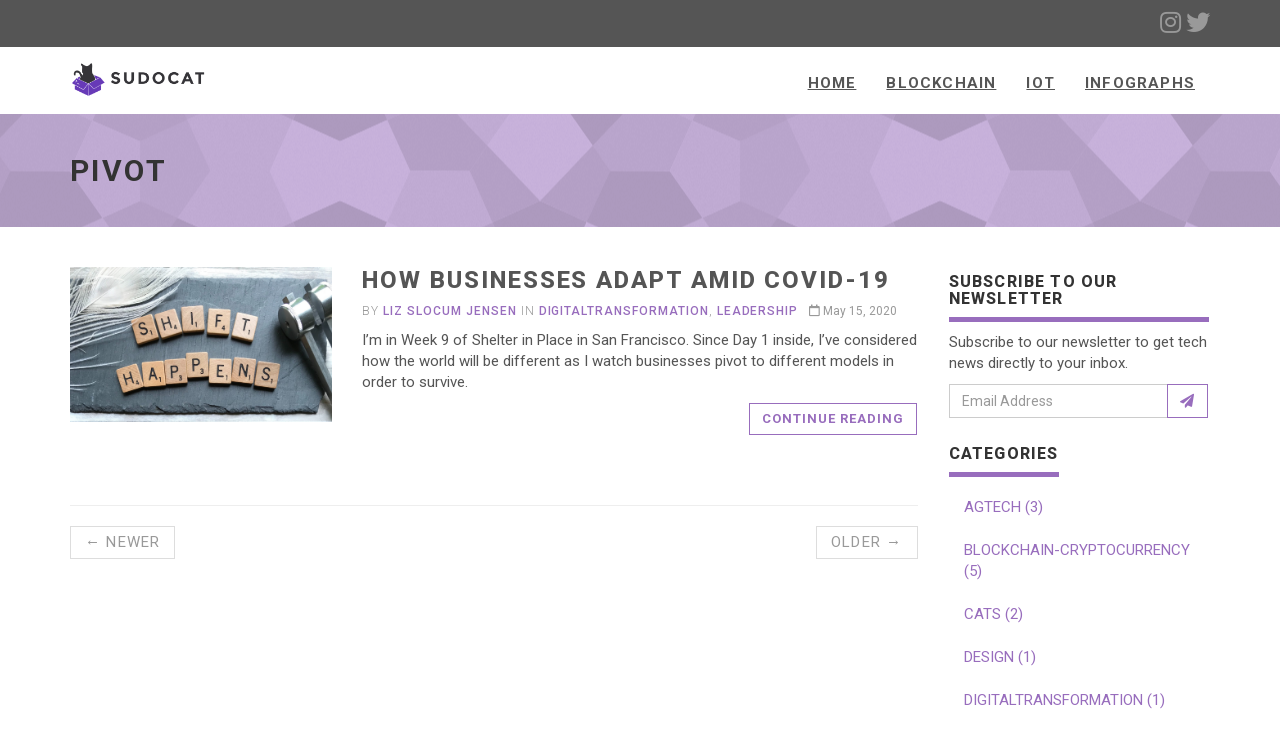

--- FILE ---
content_type: text/html; charset=utf-8
request_url: https://sudocat.sh/tags/pivot
body_size: 4185
content:
<!doctype html><html lang=en-us><head><meta charset=utf-8><meta name=robots content="all,follow"><meta name=googlebot content="index,follow,snippet,archive"><meta name=viewport content="width=device-width,initial-scale=1"><title>pivot</title><meta name=author content="sudocat"><meta name=description content="We are making sense of the tech and business world with industry analysis and research. The name is from the unix command &amp;ldquo;sudo cat&amp;rdquo; which means to read/concatenate a file and output under super user privileges."><meta name=generator content="Hugo 0.95.0"><link href="//fonts.googleapis.com/css?family=Roboto:400,100,100italic,300,300italic,500,700,800" rel=stylesheet type=text/css><link rel=stylesheet href=//use.fontawesome.com/releases/v5.11.2/css/all.css><link rel=stylesheet href=//maxcdn.bootstrapcdn.com/bootstrap/3.3.7/css/bootstrap.min.css integrity=sha384-BVYiiSIFeK1dGmJRAkycuHAHRg32OmUcww7on3RYdg4Va+PmSTsz/K68vbdEjh4u crossorigin=anonymous><link href=/css/animate.css rel=stylesheet><link href=/css/style.violet.css rel=stylesheet id=theme-stylesheet><link href=/css/custom.css?1653356691 rel=stylesheet><!--[if lt IE 9]><script src=https://oss.maxcdn.com/html5shiv/3.7.2/html5shiv.min.js></script>
<script src=https://oss.maxcdn.com/respond/1.4.2/respond.min.js></script><![endif]--><link rel="shortcut icon" href=/images/cropped-logo_trans-2-32x32.png sizes=32x32><link rel=icon href=/images/cropped-logo_trans-2-192x192.png sizes=192x192><link rel=apple-touch-icon href=/images/cropped-logo_trans-2-180x180.png><link href=/css/owl.carousel.css rel=stylesheet><link href=/css/owl.theme.css rel=stylesheet><link rel=alternate href=https://sudocat.sh/index.xml type=application/rss+xml title=Sudocat><meta property="og:updated_time" content="2020-05-15T00:00:00Z"><meta name=twitter:card content="summary"><meta name=twitter:site content="@GoHugoIO"><meta name=twitter:title content="pivot"><meta name=twitter:description content="We are making sense of the tech and business world with industry analysis and research. The name is from the unix command &amp;ldquo;sudo cat&amp;rdquo; which means to read/concatenate a file and output under …"></head><body><div id=all><header><div id=top><div class=container><div class=row><div class=col-xs-5></div><div class=col-xs-7><div class=social><a href=http://instagram.com/sudocat target=_blank style=opacity:1><i class="fab fa-2x fa-instagram"></i></a>
<a href=http://twitter.com/sudocat_ target=_blank style=opacity:1><i class="fab fa-2x fa-twitter"></i></a></div></div></div></div></div></header><header class=navbar-affixed-top data-spy=affix data-offset-top=62><div class="navbar navbar-default yamm" role=navigation id=navbar><div class=container><div class=navbar-header><a class="navbar-brand home" href=/><img src=/images/sudocat_header_logo-2022.png alt="pivot logo" class="hidden-xs hidden-sm">
<img src=/images/sudocat_header_logo-2022.png alt="pivot logo" class="visible-xs visible-sm">
<span class=sr-only>pivot - go to homepage</span></a><div class=navbar-buttons><button type=button class="navbar-toggle btn-template-main" data-toggle=collapse data-target=#navigation>
<span class=sr-only>Toggle Navigation</span>
<i class="fas fa-align-justify"></i></button></div></div><div class="navbar-collapse collapse" id=navigation><ul class="nav navbar-nav navbar-right"><li class=dropdown><a href=/>Home</a></li><li class=dropdown><a href=/categories/blockchain-cryptocurrency/>Blockchain</a></li><li class=dropdown><a href=/categories/iot/>IOT</a></li><li class=dropdown><a href=/categories/infographs/>Infographs</a></li></ul></div><div class="collapse clearfix" id=search><form class=navbar-form role=search><div class=input-group><input type=text class=form-control placeholder=Search>
<span class=input-group-btn><button type=submit class="btn btn-template-main"><i class="fas fa-search"></i></button></span></div></form></div></div></div></header><div id=heading-breadcrumbs><div class=container><div class=row><div class=col-md-12><h1>pivot</h1></div></div></div></div><div id=content><div class=container><div class=row><div class=col-md-9 id=blog-listing-medium><section class=post><div class=row><div class=col-md-4><div class=image><a href=https://sudocat.sh/how-businesses-adapt-amid-covid-19/><img src=/images/Shifthappens-scaled.jpg class=img-responsive alt></a></div></div><div class=col-md-8><h2><a href=https://sudocat.sh/how-businesses-adapt-amid-covid-19/>How Businesses Adapt Amid COVID-19</a></h2><div class=clearfix><p class=author-category>By <a href=/authors/liz-slocum-jensen>Liz Slocum Jensen</a>
in
<a href=/categories/digitaltransformation>digitaltransformation</a>,
<a href=/categories/leadership>leadership</a></p><p class=date-comments><a href=https://sudocat.sh/how-businesses-adapt-amid-covid-19/><i class="far fa-calendar"></i> May 15, 2020</a></p></div><p class=intro>I’m in Week 9 of Shelter in Place in San Francisco. Since Day 1 inside, I’ve considered how the world will be different as I watch businesses pivot to different models in order to survive.</p><p class=read-more><a href=https://sudocat.sh/how-businesses-adapt-amid-covid-19/ class="btn btn-template-main">Continue reading</a></p></div></div></section><ul class=pager><li class="previous disabled"><a href=#>&larr; Newer</a></li><li class="next disabled"><a href=#>Older &rarr;</a></li></ul></div><div class=col-md-3><div class="panel panel-default sidebar-menu"><div class=panel-heading><h3 class=panel-title>Subscribe to Our Newsletter</h3></div><div class=panel-body><p>Subscribe to our newsletter to get tech news directly to your inbox.</p><form action="https://sudocat.us12.list-manage.com/subscribe/post?u=4de271f9d78c4afceb4b0491c&id=0fa2ca2178" method=post id=mc-embedded-subscribe-form name=mc-embedded-subscribe-form class=validate target=_blank novalidate><div class=input-group><input type=email name=EMAIL class=form-control placeholder="Email Address">
<input type=hidden name=sitesearch value=https://sudocat.sh/>
<span class=input-group-btn><button type=submit class="btn btn-template-main"><i class="fas fa-paper-plane"></i></button></span></div></form></div></div><div class="panel panel-default sidebar-menu"><div class=panel-heading><h3 class=panel-title>Categories</h3></div><div class=panel-body><ul class="nav nav-pills nav-stacked"><li><a href=/categories/agtech>AGTECH (3)</a></li><li><a href=/categories/blockchain-cryptocurrency>BLOCKCHAIN-CRYPTOCURRENCY (5)</a></li><li><a href=/categories/cats>CATS (2)</a></li><li><a href=/categories/design>DESIGN (1)</a></li><li><a href=/categories/digitaltransformation>DIGITALTRANSFORMATION (1)</a></li><li><a href=/categories/diversity>DIVERSITY (3)</a></li><li><a href=/categories/events>EVENTS (7)</a></li><li><a href=/categories/infographs>INFOGRAPHS (4)</a></li><li><a href=/categories/iot>IOT (14)</a></li><li><a href=/categories/leadership>LEADERSHIP (4)</a></li><li><a href=/categories/the-stretch>THE-STRETCH (3)</a></li><li><a href=/categories/transportation>TRANSPORTATION (9)</a></li></ul></div></div><div class="panel sidebar-menu"><div class=panel-heading><h3 class=panel-title>Tags</h3></div><div class=panel-body><ul class=tag-cloud><li><a href=/tags/agronomics><i class="fas fa-tags"></i> agronomics</a></li><li><a href=/tags/autonomous><i class="fas fa-tags"></i> autonomous</a></li><li><a href=/tags/autonomous-driving><i class="fas fa-tags"></i> autonomous-driving</a></li><li><a href=/tags/autotech-mobility-webinar><i class="fas fa-tags"></i> autotech-mobility-webinar</a></li><li><a href=/tags/av><i class="fas fa-tags"></i> av</a></li><li><a href=/tags/big-data><i class="fas fa-tags"></i> big-data</a></li><li><a href=/tags/bikes><i class="fas fa-tags"></i> bikes</a></li><li><a href=/tags/blockchain><i class="fas fa-tags"></i> blockchain</a></li><li><a href=/tags/cannabis><i class="fas fa-tags"></i> cannabis</a></li><li><a href=/tags/cars><i class="fas fa-tags"></i> cars</a></li><li><a href=/tags/cats><i class="fas fa-tags"></i> cats</a></li><li><a href=/tags/connected-car><i class="fas fa-tags"></i> connected-car</a></li><li><a href=/tags/cryptocurrency><i class="fas fa-tags"></i> cryptocurrency</a></li><li><a href=/tags/cybersecurity><i class="fas fa-tags"></i> cybersecurity</a></li><li><a href=/tags/data><i class="fas fa-tags"></i> data</a></li><li><a href=/tags/digital-transformation><i class="fas fa-tags"></i> digital-transformation</a></li><li><a href=/tags/diversity-and-inclusion><i class="fas fa-tags"></i> diversity-and-inclusion</a></li><li><a href=/tags/dockless-bikes><i class="fas fa-tags"></i> dockless-bikes</a></li><li><a href=/tags/electric-vehicles><i class="fas fa-tags"></i> electric-vehicles</a></li><li><a href=/tags/ev><i class="fas fa-tags"></i> ev</a></li><li><a href=/tags/events><i class="fas fa-tags"></i> events</a></li><li><a href=/tags/farms><i class="fas fa-tags"></i> farms</a></li><li><a href=/tags/fintech><i class="fas fa-tags"></i> fintech</a></li><li><a href=/tags/food><i class="fas fa-tags"></i> food</a></li><li><a href=/tags/gallium-nitride><i class="fas fa-tags"></i> gallium-nitride</a></li><li><a href=/tags/gan><i class="fas fa-tags"></i> gan</a></li><li><a href=/tags/growhouse><i class="fas fa-tags"></i> growhouse</a></li><li><a href=/tags/ico><i class="fas fa-tags"></i> ico</a></li><li><a href=/tags/infograph><i class="fas fa-tags"></i> infograph</a></li><li><a href=/tags/internet-of-things><i class="fas fa-tags"></i> internet-of-things</a></li><li><a href=/tags/leadership><i class="fas fa-tags"></i> leadership</a></li><li><a href=/tags/leadership-agile-digitization-teams-digitaltransformation-cio><i class="fas fa-tags"></i> leadership-agile-digitization-teams-digitaltransformation-cio</a></li><li><a href=/tags/ljslocum><i class="fas fa-tags"></i> ljslocum</a></li><li><a href=/tags/meetups><i class="fas fa-tags"></i> meetups</a></li><li><a href=/tags/mobility><i class="fas fa-tags"></i> mobility</a></li><li class=active><a href=/tags/pivot><i class="fas fa-tags"></i> pivot</a></li><li><a href=/tags/precision-agriculture><i class="fas fa-tags"></i> precision-agriculture</a></li><li><a href=/tags/privacy><i class="fas fa-tags"></i> privacy</a></li><li><a href=/tags/rip><i class="fas fa-tags"></i> rip</a></li><li><a href=/tags/self-driving-cars><i class="fas fa-tags"></i> self-driving-cars</a></li><li><a href=/tags/semiconductors><i class="fas fa-tags"></i> semiconductors</a></li><li><a href=/tags/smart-contracts><i class="fas fa-tags"></i> smart-contracts</a></li><li><a href=/tags/sports><i class="fas fa-tags"></i> sports</a></li><li><a href=/tags/startups><i class="fas fa-tags"></i> startups</a></li><li><a href=/tags/tokens><i class="fas fa-tags"></i> tokens</a></li><li><a href=/tags/transportation><i class="fas fa-tags"></i> transportation</a></li><li><a href=/tags/vc><i class="fas fa-tags"></i> vc</a></li><li><a href=/tags/web-2-0><i class="fas fa-tags"></i> web-2-0</a></li><li><a href=/tags/webinar><i class="fas fa-tags"></i> webinar</a></li><li><a href=/tags/weed><i class="fas fa-tags"></i> weed</a></li></ul></div></div></div></div></div></div><footer id=footer><div class=container><div class="col-md-4 col-sm-6"><h4>About us</h4><p>We make sense of the tech world by providing you with analysis and research on the tech industry. Our name is from the unix command "sudo cat"​ which means to read/concatenate a file and output under super user privileges.</p><hr class="hidden-md hidden-lg hidden-sm"></div><div class="col-md-4 col-sm-6"><h4>Recent posts</h4><div class=blog-entries><div class="item same-height-row clearfix"><div class="image same-height-always"><a href=https://sudocat.sh/how-businesses-adapt-amid-covid-19/><img src=/images/Shifthappens-scaled.jpg class=img-responsive alt="How Businesses Adapt Amid COVID-19"></a></div><div class="name same-height-always"><h5><a href=https://sudocat.sh/how-businesses-adapt-amid-covid-19/>How Businesses Adapt Amid COVID-19</a></h5></div></div><div class="item same-height-row clearfix"><div class="image same-height-always"><a href=https://sudocat.sh/design-thinking-to-explore-new-business-models/><img src=/images/nikita-kachanovsky-494828-unsplash.jpg class=img-responsive alt="Design Thinking to Explore New Business Models"></a></div><div class="name same-height-always"><h5><a href=https://sudocat.sh/design-thinking-to-explore-new-business-models/>Design Thinking to Explore New Business Models</a></h5></div></div><div class="item same-height-row clearfix"><div class="image same-height-always"><a href=https://sudocat.sh/leadership-and-teams-are-evolving-in-the-digitalization-era/><img src=/images/quino-al-671219-unsplash.jpg class=img-responsive alt="Leadership and Teams are Evolving in the Digitalization Era"></a></div><div class="name same-height-always"><h5><a href=https://sudocat.sh/leadership-and-teams-are-evolving-in-the-digitalization-era/>Leadership and Teams are Evolving in the Digitalization Era</a></h5></div></div><div class="item same-height-row clearfix"><div class="image same-height-always"><a href=https://sudocat.sh/electric-vehicles-timeline-2018-2040/><img src=/images/EV_Timeline2040_.png class=img-responsive alt="Electric Vehicles Timeline: 2018 - 2040"></a></div><div class="name same-height-always"><h5><a href=https://sudocat.sh/electric-vehicles-timeline-2018-2040/>Electric Vehicles Timeline: 2018 - 2040</a></h5></div></div><h5><a href=/blog/>More Articles</a></h5></div><hr class="hidden-md hidden-lg"></div><div class="col-md-4 col-sm-6"><h4>Categories</h4><div class="name same-height-always"><h5><a href=/categories/agtech>AGTECH (3)</a></h5></div><div class="name same-height-always"><h5><a href=/categories/blockchain-cryptocurrency>BLOCKCHAIN-CRYPTOCURRENCY (5)</a></h5></div><div class="name same-height-always"><h5><a href=/categories/cats>CATS (2)</a></h5></div><div class="name same-height-always"><h5><a href=/categories/design>DESIGN (1)</a></h5></div><div class="name same-height-always"><h5><a href=/categories/digitaltransformation>DIGITALTRANSFORMATION (1)</a></h5></div><div class="name same-height-always"><h5><a href=/categories/diversity>DIVERSITY (3)</a></h5></div><div class="name same-height-always"><h5><a href=/categories/events>EVENTS (7)</a></h5></div><div class="name same-height-always"><h5><a href=/categories/infographs>INFOGRAPHS (4)</a></h5></div><div class="name same-height-always"><h5><a href=/categories/iot>IOT (14)</a></h5></div><div class="name same-height-always"><h5><a href=/categories/leadership>LEADERSHIP (4)</a></h5></div><div class="name same-height-always"><h5><a href=/categories/the-stretch>THE-STRETCH (3)</a></h5></div><div class="name same-height-always"><h5><a href=/categories/transportation>TRANSPORTATION (9)</a></h5></div></div></div></footer><div id=copyright><div class=container><div class=col-md-12 style=text-align:center><a href=/about/>About Us</a>
|
<a href=/privacy-and-cookies/>Privacy Policy</a>
|
<a href=/terms-of-use/>Terms of Use</a>
|
<a href=/contact/>Contact Us</a></div><div class=col-md-12><p class=pull-left>Copyright (c) 2018, Livid Labs, LLC; all rights reserved.</p><p class=pull-right>Template by <a href=https://bootstrapious.com/p/universal-business-e-commerce-template>Bootstrapious</a>.</p></div></div></div></div><script type=application/javascript>var doNotTrack=!1;doNotTrack||(function(e,o,i,a,t,n,s){e.GoogleAnalyticsObject=t,e[t]=e[t]||function(){(e[t].q=e[t].q||[]).push(arguments)},e[t].l=1*new Date,n=o.createElement(i),s=o.getElementsByTagName(i)[0],n.async=1,n.src=a,s.parentNode.insertBefore(n,s)}(window,document,"script","https://www.google-analytics.com/analytics.js","ga"),ga("create","UA-1629232-16","auto"),ga("send","pageview"))</script><script src=//code.jquery.com/jquery-3.1.1.min.js integrity="sha256-hVVnYaiADRTO2PzUGmuLJr8BLUSjGIZsDYGmIJLv2b8=" crossorigin=anonymous></script>
<script src=//maxcdn.bootstrapcdn.com/bootstrap/3.3.7/js/bootstrap.min.js integrity=sha384-Tc5IQib027qvyjSMfHjOMaLkfuWVxZxUPnCJA7l2mCWNIpG9mGCD8wGNIcPD7Txa crossorigin=anonymous></script>
<script src=//cdnjs.cloudflare.com/ajax/libs/jquery-cookie/1.4.1/jquery.cookie.min.js></script>
<script src=//cdnjs.cloudflare.com/ajax/libs/waypoints/4.0.1/jquery.waypoints.min.js></script>
<script src=//cdnjs.cloudflare.com/ajax/libs/Counter-Up/1.0/jquery.counterup.min.js></script>
<script src=//cdnjs.cloudflare.com/ajax/libs/jquery-parallax/1.1.3/jquery-parallax.js></script>
<script src=/js/front.js></script>
<script src=/js/owl.carousel.min.js></script></body></html>

--- FILE ---
content_type: text/css; charset=utf-8
request_url: https://sudocat.sh/css/custom.css?1653356691
body_size: -340
content:
body {
    font-size: 15px;
}

--- FILE ---
content_type: text/plain
request_url: https://www.google-analytics.com/j/collect?v=1&_v=j102&a=1757106758&t=pageview&_s=1&dl=https%3A%2F%2Fsudocat.sh%2Ftags%2Fpivot&ul=en-us%40posix&dt=pivot&sr=1280x720&vp=1280x720&_u=IEBAAEABAAAAACAAI~&jid=1227410247&gjid=2062362806&cid=1092659135.1766853569&tid=UA-1629232-16&_gid=168141253.1766853569&_r=1&_slc=1&z=279760934
body_size: -449
content:
2,cG-WM94JG35VH